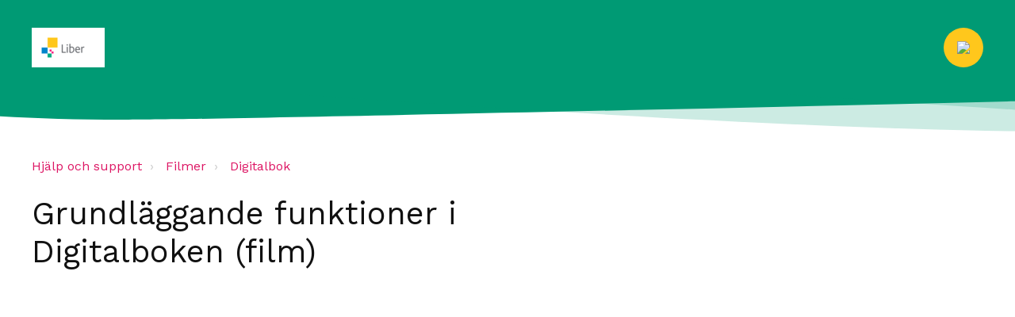

--- FILE ---
content_type: text/html; charset=utf-8
request_url: https://support.liber.se/support/solutions/articles/15000020129-grundl%C3%A4ggande-funktioner-i-digitalboken-film-
body_size: 9031
content:
<!DOCTYPE html>
       
        <!--[if lt IE 7]><html class="no-js ie6 dew-dsm-theme " lang="sv-SE" dir="ltr" data-date-format="non_us"><![endif]-->       
        <!--[if IE 7]><html class="no-js ie7 dew-dsm-theme " lang="sv-SE" dir="ltr" data-date-format="non_us"><![endif]-->       
        <!--[if IE 8]><html class="no-js ie8 dew-dsm-theme " lang="sv-SE" dir="ltr" data-date-format="non_us"><![endif]-->       
        <!--[if IE 9]><html class="no-js ie9 dew-dsm-theme " lang="sv-SE" dir="ltr" data-date-format="non_us"><![endif]-->       
        <!--[if IE 10]><html class="no-js ie10 dew-dsm-theme " lang="sv-SE" dir="ltr" data-date-format="non_us"><![endif]-->       
        <!--[if (gt IE 10)|!(IE)]><!--><html class="no-js  dew-dsm-theme " lang="sv-SE" dir="ltr" data-date-format="non_us"><!--<![endif]-->
	<head>
		
		

<!-- Title for the page -->
<title> Grundläggande funktioner i Digitalboken (film) : Hjälp och support  </title>

<!-- Meta information -->

      <meta charset="utf-8" />
      <meta http-equiv="X-UA-Compatible" content="IE=edge,chrome=1" />
      <meta name="description" content= "" />
      <meta name="author" content= "" />
       <meta property="og:title" content="Grundläggande funktioner i Digitalboken (film)" />  <meta property="og:url" content="https://support.liber.se/support/solutions/articles/15000020129-grundl%C3%A4ggande-funktioner-i-digitalboken-film-" />  <meta property="og:description" content="  " />  <meta property="og:image" content="https://s3.eu-central-1.amazonaws.com/euc-cdn.freshdesk.com/data/helpdesk/attachments/production/15004604078/logo/1LNFOxRvNpfdVV1zCJX4ReX4wMwY1YfeWg.png?X-Amz-Algorithm=AWS4-HMAC-SHA256&amp;amp;X-Amz-Credential=AKIAS6FNSMY2XLZULJPI%2F20260113%2Feu-central-1%2Fs3%2Faws4_request&amp;amp;X-Amz-Date=20260113T063358Z&amp;amp;X-Amz-Expires=604800&amp;amp;X-Amz-SignedHeaders=host&amp;amp;X-Amz-Signature=a0b7b3194a56da7c34bd2ba2d3717b0011d009ae3b4f91c1e0de761df5ef9b94" />  <meta property="og:site_name" content="Hjälp och support" />  <meta property="og:type" content="article" />  <meta name="twitter:title" content="Grundläggande funktioner i Digitalboken (film)" />  <meta name="twitter:url" content="https://support.liber.se/support/solutions/articles/15000020129-grundl%C3%A4ggande-funktioner-i-digitalboken-film-" />  <meta name="twitter:description" content="  " />  <meta name="twitter:image" content="https://s3.eu-central-1.amazonaws.com/euc-cdn.freshdesk.com/data/helpdesk/attachments/production/15004604078/logo/1LNFOxRvNpfdVV1zCJX4ReX4wMwY1YfeWg.png?X-Amz-Algorithm=AWS4-HMAC-SHA256&amp;amp;X-Amz-Credential=AKIAS6FNSMY2XLZULJPI%2F20260113%2Feu-central-1%2Fs3%2Faws4_request&amp;amp;X-Amz-Date=20260113T063358Z&amp;amp;X-Amz-Expires=604800&amp;amp;X-Amz-SignedHeaders=host&amp;amp;X-Amz-Signature=a0b7b3194a56da7c34bd2ba2d3717b0011d009ae3b4f91c1e0de761df5ef9b94" />  <meta name="twitter:card" content="summary" />  <meta name="keywords" content="Digitalbok, Digitalboken, Grundläggande, Funktioner, Film" />  <link rel="canonical" href="https://support.liber.se/support/solutions/articles/15000020129-grundl%C3%A4ggande-funktioner-i-digitalboken-film-" /> 

<!-- Responsive setting -->
<link rel="apple-touch-icon" href="https://s3.eu-central-1.amazonaws.com/euc-cdn.freshdesk.com/data/helpdesk/attachments/production/1010005206648/fav_icon/p4VDRuqzrfOY4vWjPrDvz_EtOZC3bKYjUw.ico" />
        <link rel="apple-touch-icon" sizes="72x72" href="https://s3.eu-central-1.amazonaws.com/euc-cdn.freshdesk.com/data/helpdesk/attachments/production/1010005206648/fav_icon/p4VDRuqzrfOY4vWjPrDvz_EtOZC3bKYjUw.ico" />
        <link rel="apple-touch-icon" sizes="114x114" href="https://s3.eu-central-1.amazonaws.com/euc-cdn.freshdesk.com/data/helpdesk/attachments/production/1010005206648/fav_icon/p4VDRuqzrfOY4vWjPrDvz_EtOZC3bKYjUw.ico" />
        <link rel="apple-touch-icon" sizes="144x144" href="https://s3.eu-central-1.amazonaws.com/euc-cdn.freshdesk.com/data/helpdesk/attachments/production/1010005206648/fav_icon/p4VDRuqzrfOY4vWjPrDvz_EtOZC3bKYjUw.ico" />
        <meta name="viewport" content="width=device-width, initial-scale=1.0, maximum-scale=5.0, user-scalable=yes" /> 

<meta name="viewport" content="width=device-width, initial-scale=1.0" />
<link href="//fonts.googleapis.com/css?family=Work+Sans:400,600" rel="stylesheet">
<link rel="stylesheet" href="//maxcdn.bootstrapcdn.com/font-awesome/4.7.0/css/font-awesome.min.css" />
<link rel="stylesheet" href="//cdn.jsdelivr.net/highlight.js/9.10.0/styles/github.min.css" />
<link rel="stylesheet" href="//cdn.jsdelivr.net/jquery.magnific-popup/1.0.0/magnific-popup.css" />


		
		<!-- Adding meta tag for CSRF token -->
		<meta name="csrf-param" content="authenticity_token" />
<meta name="csrf-token" content="yHsOLTLMWiKlk30nlUvZ2KtiW2juMYAuCb5nivcGh9s5MhNEWkBVkmzPspQWRGT3Qjqp28JUnS8EngYcG0PNUw==" />
		<!-- End meta tag for CSRF token -->
		
		<!-- Fav icon for portal -->
		<link rel='shortcut icon' href='https://s3.eu-central-1.amazonaws.com/euc-cdn.freshdesk.com/data/helpdesk/attachments/production/1010005206648/fav_icon/p4VDRuqzrfOY4vWjPrDvz_EtOZC3bKYjUw.ico' />

		<!-- Base stylesheet -->
 
		<link rel="stylesheet" media="print" href="https://euc-assets3.freshdesk.com/assets/cdn/portal_print-6e04b27f27ab27faab81f917d275d593fa892ce13150854024baaf983b3f4326.css" />
	  		<link rel="stylesheet" media="screen" href="https://euc-assets3.freshdesk.com/assets/cdn/falcon_portal_utils-a58414d6bc8bc6ca4d78f5b3f76522e4970de435e68a5a2fedcda0db58f21600.css" />	

		
		<!-- Theme stylesheet -->

		<link href="/support/theme.css?v=3&amp;d=1655232812" media="screen" rel="stylesheet" type="text/css">

		<!-- Google font url if present -->
		<link href='https://fonts.googleapis.com/css?family=Source+Sans+Pro:regular,italic,600,700,700italic|Poppins:regular,600,700' rel='stylesheet' type='text/css' nonce='41134obwuGsHEKGHIAlPZw=='>

		<!-- Including default portal based script framework at the top -->
		<script src="https://euc-assets5.freshdesk.com/assets/cdn/portal_head_v2-d07ff5985065d4b2f2826fdbbaef7df41eb75e17b915635bf0413a6bc12fd7b7.js"></script>
		<!-- Including syntexhighlighter for portal -->
		<script src="https://euc-assets9.freshdesk.com/assets/cdn/prism-841b9ba9ca7f9e1bc3cdfdd4583524f65913717a3ab77714a45dd2921531a402.js"></script>

		

		<!-- Access portal settings information via javascript -->
		 <script type="text/javascript">     var portal = {"language":"sv-SE","name":"Hjälp och support ","contact_info":"","current_page_name":"article_view","current_tab":"solutions","vault_service":{"url":"https://vault-service-eu.freshworks.com/data","max_try":2,"product_name":"fd"},"current_account_id":914027,"preferences":{"bg_color":"#f3f5f7","header_color":"#ffffff","help_center_color":"#f3f5f7","footer_color":"#183247","tab_color":"#ffffff","tab_hover_color":"#02b875","btn_background":"#f3f5f7","btn_primary_background":"#02b875","baseFont":"Source Sans Pro","textColor":"#183247","headingsFont":"Poppins","headingsColor":"#183247","linkColor":"#183247","linkColorHover":"#2753d7","inputFocusRingColor":"#02b875","nonResponsive":"false"},"image_placeholders":{"spacer":"https://euc-assets2.freshdesk.com/assets/misc/spacer.gif","profile_thumb":"https://euc-assets3.freshdesk.com/assets/misc/profile_blank_thumb-4a7b26415585aebbd79863bd5497100b1ea52bab8df8db7a1aecae4da879fd96.jpg","profile_medium":"https://euc-assets7.freshdesk.com/assets/misc/profile_blank_medium-1dfbfbae68bb67de0258044a99f62e94144f1cc34efeea73e3fb85fe51bc1a2c.jpg"},"falcon_portal_theme":true,"current_object_id":15000020129};     var attachment_size = 20;     var blocked_extensions = "";     var allowed_extensions = "";     var store = { 
        ticket: {},
        portalLaunchParty: {} };    store.portalLaunchParty.ticketFragmentsEnabled = false;    store.pod = "eu-central-1";    store.region = "EU"; </script> 


			
	</head>
	<body>
            	
		
		
		
<div id="top-anchor"></div>
<!-- Notification Messages -->
 <div class="alert alert-with-close notice hide" id="noticeajax"></div> 
<div class="layout layout--anonymous">
  <div class="layout__head">
  	


<header class="topbar container topbar--small" data-topbar>
  <div class="container-inner topbar__container-inner">
    <div class="topbar__inner">
      <div class="topbar__col clearfix">
        <div class="logo-wrapper">
          <div class="logo">
            <a href="/support/home">
              <img src="https://s3.eu-central-1.amazonaws.com/euc-cdn.freshdesk.com/data/helpdesk/attachments/production/15004604078/logo/1LNFOxRvNpfdVV1zCJX4ReX4wMwY1YfeWg.png" alt="">
            </a>
          </div>
        </div>
        <!--<p class="help-center-name">Hjälp och support </p>-->
        
          <button type="button" role="button" aria-label="Toggle Navigation" class="lines-button x" data-toggle-menu> <span class="lines"></span> </button>
        
      </div>
      <div class="topbar__col topbar__menu">
        <div class="topbar__collapse" data-menu>
          <div class="topbar__controls topbar__controls--anonymous">
            
              
                <div class="topbar__search">
                  <form class="hc-search-form print--remove" autocomplete="off" action="/support/search/solutions" id="hc-search-form" data-csrf-ignore="true">
	<div class="hc-search-input">
	<label for="support-search-input" class="hide">Ange din sökterm här...</label>
		<input placeholder="Ange din sökterm här..." type="text"
			name="term" class="special" value=""
            rel="page-search" data-max-matches="10" id="support-search-input">
	</div>
	<div class="hc-search-button">
		<button class="btn btn-primary" aria-label="Sök" type="submit" autocomplete="off">
			<i class="mobile-icon-search hide-tablet"></i>
			<span class="hide-in-mobile">
				Sök
			</span>
		</button>
	</div>
</form>
                  <button type="button" role="button" class="topbar__btn-search">
                    <img src="//digitalt.liber.se/support/freshdesk/search.svg" alt="Sök">
                    <!-- <svg xmlns="http://www.w3.org/2000/svg" width="23" height="24" viewBox="0 0 23 24">
                      <g fill="none" fill-rule="evenodd" transform="translate(-6 -2)">
                        <circle cx="19.889" cy="11.611" r="8" stroke="#fff" stroke-width="2" transform="rotate(45 19.89 11.61)" />
                        <path fill="#fff" fill-rule="nonzero"
                          d="M9.34328327,15.6566781 L11.3432833,15.6566781 L11.3432833,25.6606781 C11.3432833,26.2106781 10.8992833,26.6566781 10.3432833,26.6566781 C9.79128327,26.6566781 9.34328327,26.2116781 9.34328327,25.6606781 L9.34328327,15.6566781 Z"
                          transform="rotate(45 10.343 21.157)" />
                      </g>
                    </svg> -->
                  </button>
                </div>
              
            
            
              <!--<a class="btn btn-topbar" href="/support/tickets/new">Submit a ticket</a>
              <a class="btn btn-topbar" href="/support/tickets">My Tickets</a>-->
            
             <div class="welcome">Välkommen <b></b> </div>  <b><a href="/support/login"><b>Logga in</b></a></b>
          </div>
        </div>
      </div>
    </div>
  </div>

  <!-- Search and page links for the page -->
  
    
  

</header>


		<div class="waves waves--small " data-wave-small>
		  <svg xmlns="http://www.w3.org/2000/svg" viewBox="0 0 1900 47" xmlns:xlink="http://www.w3.org/1999/xlink">
		    <g fill="none" fill-rule="evenodd">
		      <path fill-rule="nonzero" d="M403.925926,32 C583.088889,32 1900,0 1900,0 L0,0 C0,0 163.540741,32 403.925926,32 Z" transform="translate(-250)" />
		      <path fill-opacity="0.2" fill-rule="nonzero" d="M1342.66667,76 C1552.37037,76 1900,0.2 1900,0.2 L0,0.2 C0,0.2 896.518519,76 1342.66667,76 Z" transform="translate(0 -29)"  />
		      <path fill-opacity="0.2" fill-rule="nonzero" d="M1342.66667,76 C1552.37037,76 1900,0.2 1900,0.2 L0,0.2 C0,0.2 896.518519,76 1342.66667,76 Z" transform="translate(617 -29)"  />
		    </g>
		  </svg>
		</div>

  </div>
  <div class="layout__content">
    
      
    
    
    <div class="container">
  <div class="container-inner">
    <div class="article-page">
      <div class="row clearfix">
        <div class="column column--sm-12">
          <ol class="breadcrumbs">
            <li>
              <a href="/support/home">Hjälp och support </a>
            </li>
            <!-- <li title="Lösning – hem">
              <a href="/support/solutions">Lösning – hem</a>
            </li> -->
            <li title="Filmer">
              <a href="/support/solutions/15000003055">Filmer</a>
            </li>
            <li title="Digitalbok">
              <a href="/support/solutions/folders/15000006952">Digitalbok</a>
            </li>
          </ol>
        </div>
      </div>

      <div class="row clearfix">
        <div class="column column--sm-6">
          <article class="article clearfix" itemscope itemtype="http://schema.org/Article">
            <header class="article-header">
              <h1 class="article__title" itemprop="name">
                Grundläggande funktioner i Digitalboken (film)
              </h1>

              <div class="article-meta">
                <div class="article-meta__col article-meta__col--main">
                  <div class="entry-info">
                    <!--<div class="entry-info__content">
                       <b class="author">
                        Jennifer Dereborg
                      </b> 
                      <div class="meta">Ändrad den: Tis, 22 jan., 2019 vid  8:58 F.M.</div>
                    </div>-->
                  </div>
                </div>
              </div>
            </header>

            <div class="article__body markdown" itemprop="articleBody">
              <p><iframe class="streamio-player" src="https://streamio.com/api/v1/videos/580a09786f8d8d3049000043/public_show?player_id=57bd55bb6f8d8d3b460000f4" width="560" height="315" frameborder="0" allowfullscreen="" sandbox="allow-scripts allow-forms allow-same-origin allow-presentation"></iframe></p>
            </div>

            
          </article>

          <!-- <footer class="article-footer clearfix">
            <p class="article-vote" id="voting-container" 
											data-user-id="" 
											data-article-id="15000020129"
											data-language="sv-SE">
										Hjälpte det här svaret?<span data-href="/support/solutions/articles/15000020129/thumbs_up" class="vote-up a-link" id="article_thumbs_up" 
									data-remote="true" data-method="put" data-update="#voting-container" 
									data-user-id=""
									data-article-id="15000020129"
									data-language="sv-SE"
									data-update-with-message="Bra att vi kunde hjälpa till. Tack för din feedback.">
								Ja</span><span class="vote-down-container"><span data-href="/support/solutions/articles/15000020129/thumbs_down" class="vote-down a-link" id="article_thumbs_down" 
									data-remote="true" data-method="put" data-update="#vote-feedback-form" 
									data-user-id=""
									data-article-id="15000020129"
									data-language="sv-SE"
									data-hide-dom="#voting-container" data-show-dom="#vote-feedback-container">
								Nej</span></span></p><a class="hide a-link" id="vote-feedback-form-link" data-hide-dom="#vote-feedback-form-link" data-show-dom="#vote-feedback-container">Send feedback</a><div id="vote-feedback-container"class="hide">	<div class="lead">Vi beklagar att vi inte kunde vara till hjälp. Lämna gärna feedback och hjälp oss att förbättra den här artikeln.</div>	<div id="vote-feedback-form">		<div class="sloading loading-small loading-block"></div>	</div></div>
          </footer> -->
        </div>
        <div class="column column--sm-offset-1 column--sm-4">
          <div class="article-sidebar">
            
          </div>
        </div>
      </div>
    </div>
  </div>
</div>

    
      
    
  </div>
  
  <div class="layout__footer">
		<footer class="footer-container">
  <div class="footer-container__wrapper container">
    <div class="waves waves--footer">
      <svg xmlns="http://www.w3.org/2000/svg" viewBox="0 0 1900 100" width="1900" xmlns:xlink="http://www.w3.org/1999/xlink">
        <g transform="translate(-578)">
          <path class="waves__wave waves__wave-footer-with-opacity" d="M0,74.3635517 C0,74.3635517 149.686491,112.453979 552.5,94.3635517 C955.313509,76.2731247 1085.21689,63.4466345 1336,24.3635517 C1586.78311,-14.7195311 1900,116 1900,116 L1900,684.363552 L0,684.363552 L0,74.3635517 Z" opacity="0.4"/>
          <path class="waves__wave waves__wave-footer-with-opacity" d="M578,21 C578,21 700,-7.5 1130.5,61.7525987 C1561,131.005197 1663.21689,18.4672903 1914,3.21512382 C2164.78311,-12.0370427 2478,51.0201205 2478,51.0201205 L2478,292 L578,292 L578,21 Z" opacity="0.4"/>
          <path class="waves__wave waves__wave--footer-primary" d="M578,81.0871789 C729,43 948.5,20.5 1208.5,38.5 C1468.5,56.5 2141,147 2478,10 C2478,159 2478,645.450731 2478,645.450731 L578,645.450731 C578,645.450731 578,129 578,81.0871789 Z"/>
        </g>
      </svg>
    </div>
    <!--
    
      
    
	-->
    <div class="container-inner footer-container__inner">
      <div class="footer-container__col footer-container__col--copyright">
        <!---->
        <p class="copyright">
          <span>&copy; Liber AB <script>var d = new Date(); document.write(d.getFullYear());</script></span>
          <span><span style="margin:0 20px;">|</span><a href="https://www.liber.se/kontakt">Kontakta Oss</a><span style="margin:0 20px;">|</span>Öppet: måndag-fredag kl. 08:00-16:00</span>
        </p>
        <!--<p>Theme by <a href="https://www.breezythemes.com" target="_blank">Breezy Themes</a>
              </p>-->
      </div>
      <!--<div class="footer-container__col footer-container__col--social-links">
              <a href="#" target="_blank" class="footer-social-link fa fa-facebook"></a>
              <a href="#" target="_blank" class="footer-social-link fa fa-twitter"></a>
              <a href="#" target="_blank" class="footer-social-link fa fa-google-plus"></a>
            </div>-->
      </div>
  </div>
  <a href="#top-anchor" class="jump-to-top">
      <i class="fa fa-chevron-up"></i>
  </a>
  <script>
      // When the user scrolls down 50px from the top of the document, show the button
    window.onscroll = function() {scrollFunction()};
    document.querySelector('.jump-to-top').addEventListener('click', topFunction);

    function scrollFunction() {
      if (document.body.scrollTop > 500 || document.documentElement.scrollTop > 500) {
        document.querySelector(".jump-to-top").style.opacity = 1;
      } else {
        document.querySelector(".jump-to-top").style.opacity = 0;
      }
    }

    // When the user clicks on the button, scroll to the top of the document
    // function topFunction() {
    //   document.body.scrollTop = 0; // For Safari
    //   document.documentElement.scrollTop = 0; // For Chrome, Firefox, IE and Opera
    //   document.querySelector(".jump-to-top").blur();
    //   }
</script>
</footer>

  </div>
</div>

<script src="//cdn.jsdelivr.net/jquery.magnific-popup/1.0.0/jquery.magnific-popup.min.js"></script>
<script src="//cdn.jsdelivr.net/highlight.js/9.10.0/highlight.min.js"></script>

<script>
	(function($) {
		hljs.initHighlightingOnLoad();

		var BT_SETTINGS = {
		  css: {
		    activeClass: "is-active",
		    hiddenClass: "is-hidden",
		    visibleClass: "is-visible"
		  }
		};

		var Utils = {
		  isHomepage: function() {
		    return $("[data-home-page]").length > 0;
		  }
		};

	  var $topbar = $("[data-topbar]");
	  var $heroUnit = $("[data-hero-unit]");
	  var $topSearchBar = $(".topbar__search .hc-search-form");
	  var $topSearchBarQuery = $topSearchBar.find("input.special");
	  var $topSearchBarBtn = $(".topbar__btn-search");

	  $topbar.removeClass(BT_SETTINGS.css.hiddenClass);

	  $("[data-toggle-menu]").click(function() {
	    $(this).toggleClass(BT_SETTINGS.css.activeClass);
	    $("[data-menu]").toggle();
	  });

	  $(".image-with-lightbox").magnificPopup({
	    type: "image",
	    closeOnContentClick: true,
	    closeBtnInside: false,
	    fixedContentPos: true,
	    mainClass: "mfp-with-zoom", // class to remove default margin from left and right side
	    image: {
	      verticalFit: true
	    },
	    zoom: {
	      enabled: true,
	      duration: 300 // don't foget to change the duration also in CSS
	    }
	  });

	  $(".image-with-video-icon").magnificPopup({
	    disableOn: 700,
	    type: "iframe",
	    mainClass: "mfp-fade",
	    removalDelay: 160,
	    preloader: false,
	    fixedContentPos: false
	  });

	  $(".accordion__item-title").on("click", function() {
	    var $title = $(this);
	    $title.toggleClass("accordion__item-title--active");
	    $title
	      .parents(".accordion__item")
	      .find(".accordion__item-content")
	      .slideToggle();
	  });

	  $(".tabs-link").click(function(e) {
	    e.preventDefault();
	    var $link = $(this);
	    var tabIndex = $link.index();
	    var $tab = $link.parents(".tabs").find(".tab").eq(tabIndex);
	    $link
	      .addClass(BT_SETTINGS.css.activeClass)
	      .siblings()
	      .removeClass(BT_SETTINGS.css.activeClass);
	    $tab
	      .removeClass(BT_SETTINGS.css.hiddenClass)
	      .siblings(".tab")
	      .addClass(BT_SETTINGS.css.hiddenClass);
	  });

	  $topSearchBarBtn.click(function() {
	    $(this).addClass(BT_SETTINGS.css.hiddenClass);
	    $topSearchBar.addClass(BT_SETTINGS.css.visibleClass);
	    $topSearchBarQuery.focus();
	  });

	  $(document).mouseup(function(e) {
	    if (!$topSearchBarQuery.is(e.target)) {
	      $topSearchBar.removeClass(BT_SETTINGS.css.visibleClass);
	      $topSearchBarBtn.removeClass(BT_SETTINGS.css.hiddenClass);
	    }
	  });

	  // Fix animated icons
	  $(".fa-spin").empty();

	  $('.topbar__search input.special').attr('placeholder', 'Search');
	})(jQuery);
</script>



			<script src="https://euc-assets9.freshdesk.com/assets/cdn/portal_bottom-0fe88ce7f44d512c644a48fda3390ae66247caeea647e04d017015099f25db87.js"></script>

		<script src="https://euc-assets5.freshdesk.com/assets/cdn/redactor-642f8cbfacb4c2762350a557838bbfaadec878d0d24e9a0d8dfe90b2533f0e5d.js"></script> 
		<script src="https://euc-assets7.freshdesk.com/assets/cdn/lang/sv-se-928aacc2269c298bd65bf93cdfda9412c2620126fdb51782a3ad8b210b05e9f6.js"></script>
		<!-- for i18n-js translations -->
  		<script src="https://euc-assets9.freshdesk.com/assets/cdn/i18n/portal/sv-SE-5eeaef6e2815b80aa9dc4d017f01d961d54df6e677a05816404bc417972f5a99.js"></script>
		<!-- Including default portal based script at the bottom -->
		<script nonce="41134obwuGsHEKGHIAlPZw==">
//<![CDATA[
	
	jQuery(document).ready(function() {
					
		// Setting the locale for moment js
		moment.lang('sv-se');

		var validation_meassages = {"required":"Detta fält är obligatoriskt.","remote":"Kontrollera detta fält.","email":"Ange en giltig epostadress.","url":"Ange en giltig URL.","date":"Ange ett giltigt datum.","dateISO":"Ange ett giltigt datum ( ISO ).","number":"Ange ett giltigt tal.","digits":"Ange endast siffror.","creditcard":"Ange ett giltigt kreditkortsnummer.","equalTo":"Ange samma värde igen.","two_decimal_place_warning":"Value cannot have more than 2 decimal digits","integration_no_match":"ingen matchande data...","select_atleast_one":"Välj minst ett alternativ.","ember_method_name_reserved":"Detta namn är reserverat och kan inte användas. Välj ett annat namn."}	

		jQuery.extend(jQuery.validator.messages, validation_meassages );


		jQuery(".call_duration").each(function () {
			var format,time;
			if (jQuery(this).data("time") === undefined) { return; }
			if(jQuery(this).hasClass('freshcaller')){ return; }
			time = jQuery(this).data("time");
			if (time>=3600) {
			 format = "hh:mm:ss";
			} else {
				format = "mm:ss";
			}
			jQuery(this).html(time.toTime(format));
		});
	});

	// Shortcuts variables
	var Shortcuts = {"global":{"help":"?","save":"mod+return","cancel":"esc","search":"/","status_dialog":"mod+alt+return","save_cuctomization":"mod+shift+s"},"app_nav":{"dashboard":"g d","tickets":"g t","social":"g e","solutions":"g s","forums":"g f","customers":"g c","reports":"g r","admin":"g a","ticket_new":"g n","compose_email":"g m"},"pagination":{"previous":"alt+left","next":"alt+right","alt_previous":"j","alt_next":"k"},"ticket_list":{"ticket_show":"return","select":"x","select_all":"shift+x","search_view":"v","show_description":"space","unwatch":"w","delete":"#","pickup":"@","spam":"!","close":"~","silent_close":"alt+shift+`","undo":"z","reply":"r","forward":"f","add_note":"n","scenario":"s"},"ticket_detail":{"toggle_watcher":"w","reply":"r","forward":"f","add_note":"n","close":"~","silent_close":"alt+shift+`","add_time":"m","spam":"!","delete":"#","show_activities_toggle":"}","properties":"p","expand":"]","undo":"z","select_watcher":"shift+w","go_to_next":["j","down"],"go_to_previous":["k","up"],"scenario":"s","pickup":"@","collaboration":"d"},"social_stream":{"search":"s","go_to_next":["j","down"],"go_to_previous":["k","up"],"open_stream":["space","return"],"close":"esc","reply":"r","retweet":"shift+r"},"portal_customizations":{"preview":"mod+shift+p"},"discussions":{"toggle_following":"w","add_follower":"shift+w","reply_topic":"r"}};
	
	// Date formats
	var DATE_FORMATS = {"non_us":{"moment_date_with_week":"ddd, D MMM, YYYY","datepicker":"d M, yy","datepicker_escaped":"d M yy","datepicker_full_date":"D, d M, yy","mediumDate":"d MMM, yyyy"},"us":{"moment_date_with_week":"ddd, MMM D, YYYY","datepicker":"M d, yy","datepicker_escaped":"M d yy","datepicker_full_date":"D, M d, yy","mediumDate":"MMM d, yyyy"}};

	var lang = { 
		loadingText: "Vänligen vänta...",
		viewAllTickets: "View all tickets"
	};


//]]>
</script> 

		

		<img src='/support/solutions/articles/15000020129-grundl%C3%A4ggande-funktioner-i-digitalboken-film-/hit' alt='Antal artikelvisningar' aria-hidden='true'/>
		<script type="text/javascript">
     		I18n.defaultLocale = "en";
     		I18n.locale = "sv-SE";
		</script>
			
    	


		<!-- Include dynamic input field script for signup and profile pages (Mint theme) -->

	</body>
</html>


--- FILE ---
content_type: text/html; charset=utf-8
request_url: https://streamio.com/api/v1/videos/580a09786f8d8d3049000043/public_show?player_id=57bd55bb6f8d8d3b460000f4
body_size: 2681
content:
<!DOCTYPE html>
<html lang="en">
	<head>
		<title>Streamio - Liber Onlineboken v1.3</title>
		<link rel="alternate" href="https://streamio.com/api/v1/oembed?url=https%3A%2F%2Fstreamio.com%2Fapi%2Fv1%2Fvideos%2F580a09786f8d8d3049000043%2Fpublic_show%3Fplayer_id%3D57bd55bb6f8d8d3b460000f4" type="application/json+oembed" />
		<meta name="googlebot" content="noindex" />
		<meta name="googlebot" content="indexifembedded" />
		<meta property="og:title" content="Liber Onlineboken v1.3">
		<meta property="og:type" content="video">
		<meta property="og:description" content="">
		<meta property="og:image" content="https://cdn0-70011-odedge0.dna.contentdelivery.net/70011-odedge0/images/4f51ed6111581e70b20000a7_580a097c6f8d8d3049000046_normal.jpg?r=1">
		<meta property="og:image:secure_url" content="https://cdn0-70011-odedge0.dna.contentdelivery.net/70011-odedge0/images/4f51ed6111581e70b20000a7_580a097c6f8d8d3049000046_normal.jpg?r=1">
		<meta property="og:video:width" content="">
		<meta property="og:video:height" content="">
		<meta property="og:site_name" content="Streamio">
		<meta name="twitter:card" content="player">
		<meta name="twitter:description" content=" ">
		<meta name="twitter:player" content="https://streamio.com/api/v1/videos/580a09786f8d8d3049000043/public_show?player_id=57bd55bb6f8d8d3b460000f4">
		<meta name="twitter:player:height" content="">
		<meta name="twitter:player:width" content="">
		<meta name="twitter:player:stream" content="https://cdn0-70011-odedge0.dna.contentdelivery.net/70011-odedge0/videos/4f51ed6111581e70b20000a7_580a09786f8d8d3049000043_streamio-hq-480p.mp4?r=1621900168">
		<meta name="twitter:player:stream:content_type" content="video/mp4">
		<style>
				html { background: transparent; }
			body { font: 12px Arial, sans-serif; color: #FFF; height: 100%; width: 100%; margin: 0; overflow: hidden; }

			#player-wrapper {
				position: absolute;
			}

			#player-div {
				position: absolute;
				width:100%;
				height:100%;
			}

			.watermark {
				position: absolute;
				right: 10px;
				top: 10px;
			}

			#transcript {
				position: absolute;
				background: #F0F0F0;
				color: #000;
			}

			#transcript .header {
				font-weight: bold;
			}

			#transcript .header .title {
				color: #fff;
				font-size: 18px;
				vertical-align:middle;
				float:left;
				line-height: 30px;
				padding-left: 10px;
			}

			#transcript .header .language {
				font-size: 13px;
				vertical-align:middle;
				float:right;
				line-height: 30px;
				padding-right: 10px;
			}

			#transcript .contents {
				display: block;
				position: absolute;
				width: 100%;
				top: 30px;
				bottom: 0px;
				overflow-y: scroll;
			}

			#transcript ol {
				list-style-Type: none;
				padding-left: 5px;
			}

			#transcript ol li  a {
				display: block;
				padding: 1em;
				border-top: 1px solid #ccc;
			}

			#transcript ol li.main a {
				border-left: 3px solid red;
			}

			#transcript ol li.sub a {
				border-left: 3px solid blue;
				padding-left: 2em;
			}

			#transcript ol a.active {
				background: #ddd;
			}

			#transcript ol li.active {
				background: #ddd;
			}

			#transcript ol li.main.active a {
				border-left: 10px solid red;
			}

			#transcript ol li.sub.active a {
				border-left: 10px solid blue;
			}

			#transcript ol a:hover {
				background: #ccc;
			}

			#transcript ol a:link {
				color: #000;
				text-decoration: none;
			}

			#transcript ol a:visited {
				color: #000;
			}

			#transcript ol time {
				display: block;
				vertical-align: top;
				font-style: italic;
			}

			#transcript ol p {
				display: block;
				vertical-align: top;
				margin: 0px;
			}

			#transcript ol p.title {
				font-weight: bold;
			}

			html, #embed-holder {
				width: 100%;
				height: 100%;
				position: relative;
			}

				.rmp-title {
					display: none;
				}

			.rmp-title-area .rmp-description {
				margin-top: 1em;
				line-height: 1em;
			}

			.rmp-title-ui .rmp-logo-top-left {
			  top: 0px !important;
			}


		</style>

	</head>
	<body>
		<script src="/assets/video-player-09c18c16291beb3598281461e92c6c2a.js"></script>
				<script src="https://cfiles.streamio.com/radiantmediaplayer-10.7.3/dist/rmp-hlsjs.min.js"></script>
				<script>var rmpKey="dmJ0bWJ4YmRqaUAxNTQ3ODA1";</script>
			<div id="embed-holder" class="wrapper">
				<div id="player-wrapper">
					<div id="player-div">
					</div>
				</div>
			</div>

			<script type="text/javascript">
				var player = null;

					$(window).resize(function() {
						var wrapperDiv = $("#player-wrapper")
						var transcribeDiv = $("#transcript")
						windowWidth = $(window).width()
						windowHeight = $(window).height()
							var newWidth = windowWidth;
							var newHeight = windowWidth * (1.0/1.6);

							// Portrait mode!
							if ( newHeight>windowHeight ) {
								newHeight = windowHeight;
								newWidth = windowHeight * (1.6);
							}

							newWidth = newWidth << 0;
							newHeight = newHeight << 0;
							wrapperDiv.css({
								'width':  newWidth,
								'height': newHeight,
								'left': (windowWidth-newWidth)>>1,
								'top': (windowHeight-newHeight)>>1
							});

					})
				$(window).resize()
			</script>
			<script type="text/javascript">
				$(function() {
					var playerQuery = new QueryData("?skin_rmp=s1&amp;loop=false&amp;autoplay=false&amp;enable_pip=false&amp;enable_speed=true&amp;start_mute=false&amp;enable_casting=true&amp;show_title=false&amp;show_description=false&amp;show_play_pause_button=true&amp;show_share_button=false")
						var playeroptions = {
							radiantPath: 'https://cfiles.streamio.com/radiantmediaplayer-10.7.3',
							reloadOnError: '0̈́',
							videoId: "580a09786f8d8d3049000043",
							playerId: "57bd55bb6f8d8d3b460000f4",
							cacheBuster: "1766408876",
							host: "https://streamio.com",
							playerQuery: playerQuery,
							matomoUrl: '',
							preload: 'auto',
							matomoSiteId: '',
							matomoTitle: '',
							analyticsId: '',
							gaCategory: 'Streamio RMP',
							gaLabel: 'Standard html5',
							seekTime: 0,
							seekChapter: 0,
							stok: "",
							json: {"aspect_ratio_multiplier":1.6,"created_at":"2016-10-21T12:26:36.216Z","default_subtitle_id":null,"description":"","duration":127.83,"plays":1958,"progress":0.0,"state":"ready","tags":["Instruktionsfilm","Onlinebok"],"title":"Liber Onlineboken v1.3","updated_at":"2021-05-24T23:49:27.624Z","id":"580a09786f8d8d3049000043","original_video":{"http_uri":"cdn0-70011-odedge0.dna.contentdelivery.net/70011-odedge0/original_videos/4f51ed6111581e70b20000a7_580a09786f8d8d3049000043.mp4?r=1621900168","hls_uri":"cdn0-70011-odedge0.dna.contentdelivery.net/70011-odedge0/StreamioHLS/streamio-production/streamio-production/original_videos/4f51ed6111581e70b20000a7_580a09786f8d8d3049000043.mp4/playlist.m3u8?r=1621900168","size":52814455},"transcodings":[{"progress":1.0,"size":7593715,"state":"ready","title":"Streamio HQ 480p","http_uri":"cdn0-70011-odedge0.dna.contentdelivery.net/70011-odedge0/videos/4f51ed6111581e70b20000a7_580a09786f8d8d3049000043_streamio-hq-480p.mp4?r=1621900168","hls_uri":"cdn0-70011-odedge0.dna.contentdelivery.net/70011-odedge0/StreamioHLS/streamio-production/streamio-production/videos/4f51ed6111581e70b20000a7_580a09786f8d8d3049000043_streamio-hq-480p.mp4/playlist.m3u8?r=1621900168","rtmp_uri":null,"rtmp_base_uri":null,"rtmp_stream_uri":null,"width":640,"height":400,"bitrate":938},{"progress":1.0,"size":16038747,"state":"ready","title":"Streamio HD 720p","http_uri":"cdn0-70011-odedge0.dna.contentdelivery.net/70011-odedge0/videos/4f51ed6111581e70b20000a7_580a09786f8d8d3049000043_streamio-hd-720p.mp4?r=1621900168","hls_uri":"cdn0-70011-odedge0.dna.contentdelivery.net/70011-odedge0/StreamioHLS/streamio-production/streamio-production/videos/4f51ed6111581e70b20000a7_580a09786f8d8d3049000043_streamio-hd-720p.mp4/playlist.m3u8?r=1621900168","rtmp_uri":null,"rtmp_base_uri":null,"rtmp_stream_uri":null,"width":1280,"height":800,"bitrate":1992}],"subtitles":[],"screenshot":{"thumb":"cdn0-70011-odedge0.dna.contentdelivery.net/70011-odedge0/images/4f51ed6111581e70b20000a7_580a097c6f8d8d3049000046_thumb.jpg?r=1","original":"cdn0-70011-odedge0.dna.contentdelivery.net/70011-odedge0/images/4f51ed6111581e70b20000a7_580a097c6f8d8d3049000046_original.jpg?r=1","normal":"cdn0-70011-odedge0.dna.contentdelivery.net/70011-odedge0/images/4f51ed6111581e70b20000a7_580a097c6f8d8d3049000046_normal.jpg?r=1"},"image":{"thumb":"cdn0-70011-odedge0.dna.contentdelivery.net/70011-odedge0/images/4f51ed6111581e70b20000a7_580a097c6f8d8d3049000046_thumb.jpg?r=1","original":"cdn0-70011-odedge0.dna.contentdelivery.net/70011-odedge0/images/4f51ed6111581e70b20000a7_580a097c6f8d8d3049000046_original.jpg?r=1","normal":"cdn0-70011-odedge0.dna.contentdelivery.net/70011-odedge0/images/4f51ed6111581e70b20000a7_580a097c6f8d8d3049000046_normal.jpg?r=1"},"watermark":{"image":"","url":""}},
								'autoHeightMode': false,
							aspect: 1.6,
							css: 'https://streamio.com/api/v1/players/57bd55bb6f8d8d3b460000f4/styles.css',
						};
						player = new StreamioPlayerRMP(playeroptions);
						player.embed("player-div")



				});

			</script>
	</body>
</html>
